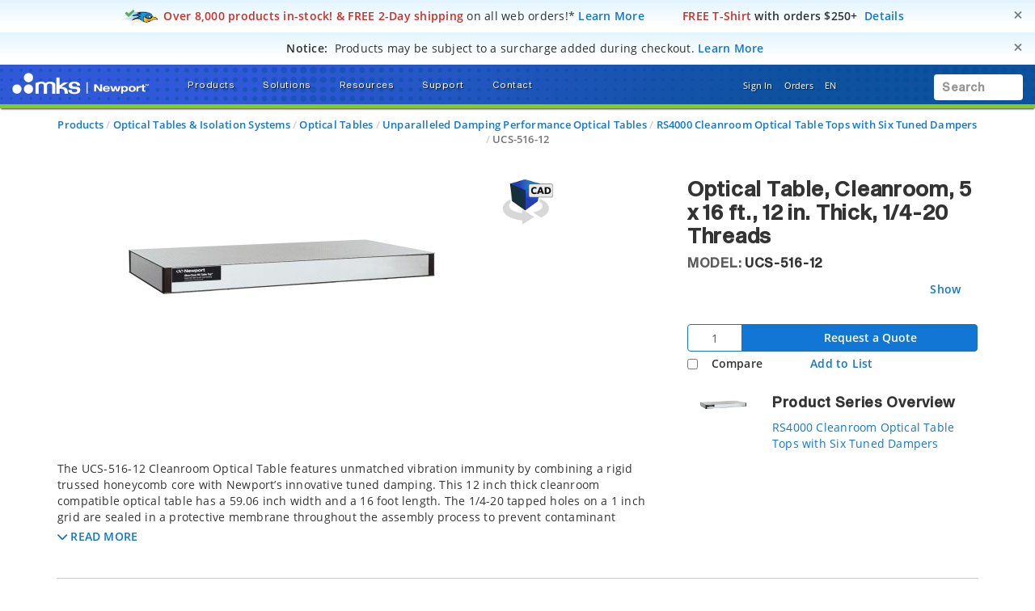

--- FILE ---
content_type: text/html; charset=utf-8
request_url: https://www.google.com/recaptcha/api2/anchor?ar=1&k=6Le4AgsTAAAAAObYHfGdzGKeAfTNqXHq7pXrwpBN&co=aHR0cHM6Ly93d3cubmV3cG9ydC5jb206NDQz&hl=en&v=7gg7H51Q-naNfhmCP3_R47ho&size=normal&anchor-ms=20000&execute-ms=30000&cb=467k3huo11h6
body_size: 48749
content:
<!DOCTYPE HTML><html dir="ltr" lang="en"><head><meta http-equiv="Content-Type" content="text/html; charset=UTF-8">
<meta http-equiv="X-UA-Compatible" content="IE=edge">
<title>reCAPTCHA</title>
<style type="text/css">
/* cyrillic-ext */
@font-face {
  font-family: 'Roboto';
  font-style: normal;
  font-weight: 400;
  font-stretch: 100%;
  src: url(//fonts.gstatic.com/s/roboto/v48/KFO7CnqEu92Fr1ME7kSn66aGLdTylUAMa3GUBHMdazTgWw.woff2) format('woff2');
  unicode-range: U+0460-052F, U+1C80-1C8A, U+20B4, U+2DE0-2DFF, U+A640-A69F, U+FE2E-FE2F;
}
/* cyrillic */
@font-face {
  font-family: 'Roboto';
  font-style: normal;
  font-weight: 400;
  font-stretch: 100%;
  src: url(//fonts.gstatic.com/s/roboto/v48/KFO7CnqEu92Fr1ME7kSn66aGLdTylUAMa3iUBHMdazTgWw.woff2) format('woff2');
  unicode-range: U+0301, U+0400-045F, U+0490-0491, U+04B0-04B1, U+2116;
}
/* greek-ext */
@font-face {
  font-family: 'Roboto';
  font-style: normal;
  font-weight: 400;
  font-stretch: 100%;
  src: url(//fonts.gstatic.com/s/roboto/v48/KFO7CnqEu92Fr1ME7kSn66aGLdTylUAMa3CUBHMdazTgWw.woff2) format('woff2');
  unicode-range: U+1F00-1FFF;
}
/* greek */
@font-face {
  font-family: 'Roboto';
  font-style: normal;
  font-weight: 400;
  font-stretch: 100%;
  src: url(//fonts.gstatic.com/s/roboto/v48/KFO7CnqEu92Fr1ME7kSn66aGLdTylUAMa3-UBHMdazTgWw.woff2) format('woff2');
  unicode-range: U+0370-0377, U+037A-037F, U+0384-038A, U+038C, U+038E-03A1, U+03A3-03FF;
}
/* math */
@font-face {
  font-family: 'Roboto';
  font-style: normal;
  font-weight: 400;
  font-stretch: 100%;
  src: url(//fonts.gstatic.com/s/roboto/v48/KFO7CnqEu92Fr1ME7kSn66aGLdTylUAMawCUBHMdazTgWw.woff2) format('woff2');
  unicode-range: U+0302-0303, U+0305, U+0307-0308, U+0310, U+0312, U+0315, U+031A, U+0326-0327, U+032C, U+032F-0330, U+0332-0333, U+0338, U+033A, U+0346, U+034D, U+0391-03A1, U+03A3-03A9, U+03B1-03C9, U+03D1, U+03D5-03D6, U+03F0-03F1, U+03F4-03F5, U+2016-2017, U+2034-2038, U+203C, U+2040, U+2043, U+2047, U+2050, U+2057, U+205F, U+2070-2071, U+2074-208E, U+2090-209C, U+20D0-20DC, U+20E1, U+20E5-20EF, U+2100-2112, U+2114-2115, U+2117-2121, U+2123-214F, U+2190, U+2192, U+2194-21AE, U+21B0-21E5, U+21F1-21F2, U+21F4-2211, U+2213-2214, U+2216-22FF, U+2308-230B, U+2310, U+2319, U+231C-2321, U+2336-237A, U+237C, U+2395, U+239B-23B7, U+23D0, U+23DC-23E1, U+2474-2475, U+25AF, U+25B3, U+25B7, U+25BD, U+25C1, U+25CA, U+25CC, U+25FB, U+266D-266F, U+27C0-27FF, U+2900-2AFF, U+2B0E-2B11, U+2B30-2B4C, U+2BFE, U+3030, U+FF5B, U+FF5D, U+1D400-1D7FF, U+1EE00-1EEFF;
}
/* symbols */
@font-face {
  font-family: 'Roboto';
  font-style: normal;
  font-weight: 400;
  font-stretch: 100%;
  src: url(//fonts.gstatic.com/s/roboto/v48/KFO7CnqEu92Fr1ME7kSn66aGLdTylUAMaxKUBHMdazTgWw.woff2) format('woff2');
  unicode-range: U+0001-000C, U+000E-001F, U+007F-009F, U+20DD-20E0, U+20E2-20E4, U+2150-218F, U+2190, U+2192, U+2194-2199, U+21AF, U+21E6-21F0, U+21F3, U+2218-2219, U+2299, U+22C4-22C6, U+2300-243F, U+2440-244A, U+2460-24FF, U+25A0-27BF, U+2800-28FF, U+2921-2922, U+2981, U+29BF, U+29EB, U+2B00-2BFF, U+4DC0-4DFF, U+FFF9-FFFB, U+10140-1018E, U+10190-1019C, U+101A0, U+101D0-101FD, U+102E0-102FB, U+10E60-10E7E, U+1D2C0-1D2D3, U+1D2E0-1D37F, U+1F000-1F0FF, U+1F100-1F1AD, U+1F1E6-1F1FF, U+1F30D-1F30F, U+1F315, U+1F31C, U+1F31E, U+1F320-1F32C, U+1F336, U+1F378, U+1F37D, U+1F382, U+1F393-1F39F, U+1F3A7-1F3A8, U+1F3AC-1F3AF, U+1F3C2, U+1F3C4-1F3C6, U+1F3CA-1F3CE, U+1F3D4-1F3E0, U+1F3ED, U+1F3F1-1F3F3, U+1F3F5-1F3F7, U+1F408, U+1F415, U+1F41F, U+1F426, U+1F43F, U+1F441-1F442, U+1F444, U+1F446-1F449, U+1F44C-1F44E, U+1F453, U+1F46A, U+1F47D, U+1F4A3, U+1F4B0, U+1F4B3, U+1F4B9, U+1F4BB, U+1F4BF, U+1F4C8-1F4CB, U+1F4D6, U+1F4DA, U+1F4DF, U+1F4E3-1F4E6, U+1F4EA-1F4ED, U+1F4F7, U+1F4F9-1F4FB, U+1F4FD-1F4FE, U+1F503, U+1F507-1F50B, U+1F50D, U+1F512-1F513, U+1F53E-1F54A, U+1F54F-1F5FA, U+1F610, U+1F650-1F67F, U+1F687, U+1F68D, U+1F691, U+1F694, U+1F698, U+1F6AD, U+1F6B2, U+1F6B9-1F6BA, U+1F6BC, U+1F6C6-1F6CF, U+1F6D3-1F6D7, U+1F6E0-1F6EA, U+1F6F0-1F6F3, U+1F6F7-1F6FC, U+1F700-1F7FF, U+1F800-1F80B, U+1F810-1F847, U+1F850-1F859, U+1F860-1F887, U+1F890-1F8AD, U+1F8B0-1F8BB, U+1F8C0-1F8C1, U+1F900-1F90B, U+1F93B, U+1F946, U+1F984, U+1F996, U+1F9E9, U+1FA00-1FA6F, U+1FA70-1FA7C, U+1FA80-1FA89, U+1FA8F-1FAC6, U+1FACE-1FADC, U+1FADF-1FAE9, U+1FAF0-1FAF8, U+1FB00-1FBFF;
}
/* vietnamese */
@font-face {
  font-family: 'Roboto';
  font-style: normal;
  font-weight: 400;
  font-stretch: 100%;
  src: url(//fonts.gstatic.com/s/roboto/v48/KFO7CnqEu92Fr1ME7kSn66aGLdTylUAMa3OUBHMdazTgWw.woff2) format('woff2');
  unicode-range: U+0102-0103, U+0110-0111, U+0128-0129, U+0168-0169, U+01A0-01A1, U+01AF-01B0, U+0300-0301, U+0303-0304, U+0308-0309, U+0323, U+0329, U+1EA0-1EF9, U+20AB;
}
/* latin-ext */
@font-face {
  font-family: 'Roboto';
  font-style: normal;
  font-weight: 400;
  font-stretch: 100%;
  src: url(//fonts.gstatic.com/s/roboto/v48/KFO7CnqEu92Fr1ME7kSn66aGLdTylUAMa3KUBHMdazTgWw.woff2) format('woff2');
  unicode-range: U+0100-02BA, U+02BD-02C5, U+02C7-02CC, U+02CE-02D7, U+02DD-02FF, U+0304, U+0308, U+0329, U+1D00-1DBF, U+1E00-1E9F, U+1EF2-1EFF, U+2020, U+20A0-20AB, U+20AD-20C0, U+2113, U+2C60-2C7F, U+A720-A7FF;
}
/* latin */
@font-face {
  font-family: 'Roboto';
  font-style: normal;
  font-weight: 400;
  font-stretch: 100%;
  src: url(//fonts.gstatic.com/s/roboto/v48/KFO7CnqEu92Fr1ME7kSn66aGLdTylUAMa3yUBHMdazQ.woff2) format('woff2');
  unicode-range: U+0000-00FF, U+0131, U+0152-0153, U+02BB-02BC, U+02C6, U+02DA, U+02DC, U+0304, U+0308, U+0329, U+2000-206F, U+20AC, U+2122, U+2191, U+2193, U+2212, U+2215, U+FEFF, U+FFFD;
}
/* cyrillic-ext */
@font-face {
  font-family: 'Roboto';
  font-style: normal;
  font-weight: 500;
  font-stretch: 100%;
  src: url(//fonts.gstatic.com/s/roboto/v48/KFO7CnqEu92Fr1ME7kSn66aGLdTylUAMa3GUBHMdazTgWw.woff2) format('woff2');
  unicode-range: U+0460-052F, U+1C80-1C8A, U+20B4, U+2DE0-2DFF, U+A640-A69F, U+FE2E-FE2F;
}
/* cyrillic */
@font-face {
  font-family: 'Roboto';
  font-style: normal;
  font-weight: 500;
  font-stretch: 100%;
  src: url(//fonts.gstatic.com/s/roboto/v48/KFO7CnqEu92Fr1ME7kSn66aGLdTylUAMa3iUBHMdazTgWw.woff2) format('woff2');
  unicode-range: U+0301, U+0400-045F, U+0490-0491, U+04B0-04B1, U+2116;
}
/* greek-ext */
@font-face {
  font-family: 'Roboto';
  font-style: normal;
  font-weight: 500;
  font-stretch: 100%;
  src: url(//fonts.gstatic.com/s/roboto/v48/KFO7CnqEu92Fr1ME7kSn66aGLdTylUAMa3CUBHMdazTgWw.woff2) format('woff2');
  unicode-range: U+1F00-1FFF;
}
/* greek */
@font-face {
  font-family: 'Roboto';
  font-style: normal;
  font-weight: 500;
  font-stretch: 100%;
  src: url(//fonts.gstatic.com/s/roboto/v48/KFO7CnqEu92Fr1ME7kSn66aGLdTylUAMa3-UBHMdazTgWw.woff2) format('woff2');
  unicode-range: U+0370-0377, U+037A-037F, U+0384-038A, U+038C, U+038E-03A1, U+03A3-03FF;
}
/* math */
@font-face {
  font-family: 'Roboto';
  font-style: normal;
  font-weight: 500;
  font-stretch: 100%;
  src: url(//fonts.gstatic.com/s/roboto/v48/KFO7CnqEu92Fr1ME7kSn66aGLdTylUAMawCUBHMdazTgWw.woff2) format('woff2');
  unicode-range: U+0302-0303, U+0305, U+0307-0308, U+0310, U+0312, U+0315, U+031A, U+0326-0327, U+032C, U+032F-0330, U+0332-0333, U+0338, U+033A, U+0346, U+034D, U+0391-03A1, U+03A3-03A9, U+03B1-03C9, U+03D1, U+03D5-03D6, U+03F0-03F1, U+03F4-03F5, U+2016-2017, U+2034-2038, U+203C, U+2040, U+2043, U+2047, U+2050, U+2057, U+205F, U+2070-2071, U+2074-208E, U+2090-209C, U+20D0-20DC, U+20E1, U+20E5-20EF, U+2100-2112, U+2114-2115, U+2117-2121, U+2123-214F, U+2190, U+2192, U+2194-21AE, U+21B0-21E5, U+21F1-21F2, U+21F4-2211, U+2213-2214, U+2216-22FF, U+2308-230B, U+2310, U+2319, U+231C-2321, U+2336-237A, U+237C, U+2395, U+239B-23B7, U+23D0, U+23DC-23E1, U+2474-2475, U+25AF, U+25B3, U+25B7, U+25BD, U+25C1, U+25CA, U+25CC, U+25FB, U+266D-266F, U+27C0-27FF, U+2900-2AFF, U+2B0E-2B11, U+2B30-2B4C, U+2BFE, U+3030, U+FF5B, U+FF5D, U+1D400-1D7FF, U+1EE00-1EEFF;
}
/* symbols */
@font-face {
  font-family: 'Roboto';
  font-style: normal;
  font-weight: 500;
  font-stretch: 100%;
  src: url(//fonts.gstatic.com/s/roboto/v48/KFO7CnqEu92Fr1ME7kSn66aGLdTylUAMaxKUBHMdazTgWw.woff2) format('woff2');
  unicode-range: U+0001-000C, U+000E-001F, U+007F-009F, U+20DD-20E0, U+20E2-20E4, U+2150-218F, U+2190, U+2192, U+2194-2199, U+21AF, U+21E6-21F0, U+21F3, U+2218-2219, U+2299, U+22C4-22C6, U+2300-243F, U+2440-244A, U+2460-24FF, U+25A0-27BF, U+2800-28FF, U+2921-2922, U+2981, U+29BF, U+29EB, U+2B00-2BFF, U+4DC0-4DFF, U+FFF9-FFFB, U+10140-1018E, U+10190-1019C, U+101A0, U+101D0-101FD, U+102E0-102FB, U+10E60-10E7E, U+1D2C0-1D2D3, U+1D2E0-1D37F, U+1F000-1F0FF, U+1F100-1F1AD, U+1F1E6-1F1FF, U+1F30D-1F30F, U+1F315, U+1F31C, U+1F31E, U+1F320-1F32C, U+1F336, U+1F378, U+1F37D, U+1F382, U+1F393-1F39F, U+1F3A7-1F3A8, U+1F3AC-1F3AF, U+1F3C2, U+1F3C4-1F3C6, U+1F3CA-1F3CE, U+1F3D4-1F3E0, U+1F3ED, U+1F3F1-1F3F3, U+1F3F5-1F3F7, U+1F408, U+1F415, U+1F41F, U+1F426, U+1F43F, U+1F441-1F442, U+1F444, U+1F446-1F449, U+1F44C-1F44E, U+1F453, U+1F46A, U+1F47D, U+1F4A3, U+1F4B0, U+1F4B3, U+1F4B9, U+1F4BB, U+1F4BF, U+1F4C8-1F4CB, U+1F4D6, U+1F4DA, U+1F4DF, U+1F4E3-1F4E6, U+1F4EA-1F4ED, U+1F4F7, U+1F4F9-1F4FB, U+1F4FD-1F4FE, U+1F503, U+1F507-1F50B, U+1F50D, U+1F512-1F513, U+1F53E-1F54A, U+1F54F-1F5FA, U+1F610, U+1F650-1F67F, U+1F687, U+1F68D, U+1F691, U+1F694, U+1F698, U+1F6AD, U+1F6B2, U+1F6B9-1F6BA, U+1F6BC, U+1F6C6-1F6CF, U+1F6D3-1F6D7, U+1F6E0-1F6EA, U+1F6F0-1F6F3, U+1F6F7-1F6FC, U+1F700-1F7FF, U+1F800-1F80B, U+1F810-1F847, U+1F850-1F859, U+1F860-1F887, U+1F890-1F8AD, U+1F8B0-1F8BB, U+1F8C0-1F8C1, U+1F900-1F90B, U+1F93B, U+1F946, U+1F984, U+1F996, U+1F9E9, U+1FA00-1FA6F, U+1FA70-1FA7C, U+1FA80-1FA89, U+1FA8F-1FAC6, U+1FACE-1FADC, U+1FADF-1FAE9, U+1FAF0-1FAF8, U+1FB00-1FBFF;
}
/* vietnamese */
@font-face {
  font-family: 'Roboto';
  font-style: normal;
  font-weight: 500;
  font-stretch: 100%;
  src: url(//fonts.gstatic.com/s/roboto/v48/KFO7CnqEu92Fr1ME7kSn66aGLdTylUAMa3OUBHMdazTgWw.woff2) format('woff2');
  unicode-range: U+0102-0103, U+0110-0111, U+0128-0129, U+0168-0169, U+01A0-01A1, U+01AF-01B0, U+0300-0301, U+0303-0304, U+0308-0309, U+0323, U+0329, U+1EA0-1EF9, U+20AB;
}
/* latin-ext */
@font-face {
  font-family: 'Roboto';
  font-style: normal;
  font-weight: 500;
  font-stretch: 100%;
  src: url(//fonts.gstatic.com/s/roboto/v48/KFO7CnqEu92Fr1ME7kSn66aGLdTylUAMa3KUBHMdazTgWw.woff2) format('woff2');
  unicode-range: U+0100-02BA, U+02BD-02C5, U+02C7-02CC, U+02CE-02D7, U+02DD-02FF, U+0304, U+0308, U+0329, U+1D00-1DBF, U+1E00-1E9F, U+1EF2-1EFF, U+2020, U+20A0-20AB, U+20AD-20C0, U+2113, U+2C60-2C7F, U+A720-A7FF;
}
/* latin */
@font-face {
  font-family: 'Roboto';
  font-style: normal;
  font-weight: 500;
  font-stretch: 100%;
  src: url(//fonts.gstatic.com/s/roboto/v48/KFO7CnqEu92Fr1ME7kSn66aGLdTylUAMa3yUBHMdazQ.woff2) format('woff2');
  unicode-range: U+0000-00FF, U+0131, U+0152-0153, U+02BB-02BC, U+02C6, U+02DA, U+02DC, U+0304, U+0308, U+0329, U+2000-206F, U+20AC, U+2122, U+2191, U+2193, U+2212, U+2215, U+FEFF, U+FFFD;
}
/* cyrillic-ext */
@font-face {
  font-family: 'Roboto';
  font-style: normal;
  font-weight: 900;
  font-stretch: 100%;
  src: url(//fonts.gstatic.com/s/roboto/v48/KFO7CnqEu92Fr1ME7kSn66aGLdTylUAMa3GUBHMdazTgWw.woff2) format('woff2');
  unicode-range: U+0460-052F, U+1C80-1C8A, U+20B4, U+2DE0-2DFF, U+A640-A69F, U+FE2E-FE2F;
}
/* cyrillic */
@font-face {
  font-family: 'Roboto';
  font-style: normal;
  font-weight: 900;
  font-stretch: 100%;
  src: url(//fonts.gstatic.com/s/roboto/v48/KFO7CnqEu92Fr1ME7kSn66aGLdTylUAMa3iUBHMdazTgWw.woff2) format('woff2');
  unicode-range: U+0301, U+0400-045F, U+0490-0491, U+04B0-04B1, U+2116;
}
/* greek-ext */
@font-face {
  font-family: 'Roboto';
  font-style: normal;
  font-weight: 900;
  font-stretch: 100%;
  src: url(//fonts.gstatic.com/s/roboto/v48/KFO7CnqEu92Fr1ME7kSn66aGLdTylUAMa3CUBHMdazTgWw.woff2) format('woff2');
  unicode-range: U+1F00-1FFF;
}
/* greek */
@font-face {
  font-family: 'Roboto';
  font-style: normal;
  font-weight: 900;
  font-stretch: 100%;
  src: url(//fonts.gstatic.com/s/roboto/v48/KFO7CnqEu92Fr1ME7kSn66aGLdTylUAMa3-UBHMdazTgWw.woff2) format('woff2');
  unicode-range: U+0370-0377, U+037A-037F, U+0384-038A, U+038C, U+038E-03A1, U+03A3-03FF;
}
/* math */
@font-face {
  font-family: 'Roboto';
  font-style: normal;
  font-weight: 900;
  font-stretch: 100%;
  src: url(//fonts.gstatic.com/s/roboto/v48/KFO7CnqEu92Fr1ME7kSn66aGLdTylUAMawCUBHMdazTgWw.woff2) format('woff2');
  unicode-range: U+0302-0303, U+0305, U+0307-0308, U+0310, U+0312, U+0315, U+031A, U+0326-0327, U+032C, U+032F-0330, U+0332-0333, U+0338, U+033A, U+0346, U+034D, U+0391-03A1, U+03A3-03A9, U+03B1-03C9, U+03D1, U+03D5-03D6, U+03F0-03F1, U+03F4-03F5, U+2016-2017, U+2034-2038, U+203C, U+2040, U+2043, U+2047, U+2050, U+2057, U+205F, U+2070-2071, U+2074-208E, U+2090-209C, U+20D0-20DC, U+20E1, U+20E5-20EF, U+2100-2112, U+2114-2115, U+2117-2121, U+2123-214F, U+2190, U+2192, U+2194-21AE, U+21B0-21E5, U+21F1-21F2, U+21F4-2211, U+2213-2214, U+2216-22FF, U+2308-230B, U+2310, U+2319, U+231C-2321, U+2336-237A, U+237C, U+2395, U+239B-23B7, U+23D0, U+23DC-23E1, U+2474-2475, U+25AF, U+25B3, U+25B7, U+25BD, U+25C1, U+25CA, U+25CC, U+25FB, U+266D-266F, U+27C0-27FF, U+2900-2AFF, U+2B0E-2B11, U+2B30-2B4C, U+2BFE, U+3030, U+FF5B, U+FF5D, U+1D400-1D7FF, U+1EE00-1EEFF;
}
/* symbols */
@font-face {
  font-family: 'Roboto';
  font-style: normal;
  font-weight: 900;
  font-stretch: 100%;
  src: url(//fonts.gstatic.com/s/roboto/v48/KFO7CnqEu92Fr1ME7kSn66aGLdTylUAMaxKUBHMdazTgWw.woff2) format('woff2');
  unicode-range: U+0001-000C, U+000E-001F, U+007F-009F, U+20DD-20E0, U+20E2-20E4, U+2150-218F, U+2190, U+2192, U+2194-2199, U+21AF, U+21E6-21F0, U+21F3, U+2218-2219, U+2299, U+22C4-22C6, U+2300-243F, U+2440-244A, U+2460-24FF, U+25A0-27BF, U+2800-28FF, U+2921-2922, U+2981, U+29BF, U+29EB, U+2B00-2BFF, U+4DC0-4DFF, U+FFF9-FFFB, U+10140-1018E, U+10190-1019C, U+101A0, U+101D0-101FD, U+102E0-102FB, U+10E60-10E7E, U+1D2C0-1D2D3, U+1D2E0-1D37F, U+1F000-1F0FF, U+1F100-1F1AD, U+1F1E6-1F1FF, U+1F30D-1F30F, U+1F315, U+1F31C, U+1F31E, U+1F320-1F32C, U+1F336, U+1F378, U+1F37D, U+1F382, U+1F393-1F39F, U+1F3A7-1F3A8, U+1F3AC-1F3AF, U+1F3C2, U+1F3C4-1F3C6, U+1F3CA-1F3CE, U+1F3D4-1F3E0, U+1F3ED, U+1F3F1-1F3F3, U+1F3F5-1F3F7, U+1F408, U+1F415, U+1F41F, U+1F426, U+1F43F, U+1F441-1F442, U+1F444, U+1F446-1F449, U+1F44C-1F44E, U+1F453, U+1F46A, U+1F47D, U+1F4A3, U+1F4B0, U+1F4B3, U+1F4B9, U+1F4BB, U+1F4BF, U+1F4C8-1F4CB, U+1F4D6, U+1F4DA, U+1F4DF, U+1F4E3-1F4E6, U+1F4EA-1F4ED, U+1F4F7, U+1F4F9-1F4FB, U+1F4FD-1F4FE, U+1F503, U+1F507-1F50B, U+1F50D, U+1F512-1F513, U+1F53E-1F54A, U+1F54F-1F5FA, U+1F610, U+1F650-1F67F, U+1F687, U+1F68D, U+1F691, U+1F694, U+1F698, U+1F6AD, U+1F6B2, U+1F6B9-1F6BA, U+1F6BC, U+1F6C6-1F6CF, U+1F6D3-1F6D7, U+1F6E0-1F6EA, U+1F6F0-1F6F3, U+1F6F7-1F6FC, U+1F700-1F7FF, U+1F800-1F80B, U+1F810-1F847, U+1F850-1F859, U+1F860-1F887, U+1F890-1F8AD, U+1F8B0-1F8BB, U+1F8C0-1F8C1, U+1F900-1F90B, U+1F93B, U+1F946, U+1F984, U+1F996, U+1F9E9, U+1FA00-1FA6F, U+1FA70-1FA7C, U+1FA80-1FA89, U+1FA8F-1FAC6, U+1FACE-1FADC, U+1FADF-1FAE9, U+1FAF0-1FAF8, U+1FB00-1FBFF;
}
/* vietnamese */
@font-face {
  font-family: 'Roboto';
  font-style: normal;
  font-weight: 900;
  font-stretch: 100%;
  src: url(//fonts.gstatic.com/s/roboto/v48/KFO7CnqEu92Fr1ME7kSn66aGLdTylUAMa3OUBHMdazTgWw.woff2) format('woff2');
  unicode-range: U+0102-0103, U+0110-0111, U+0128-0129, U+0168-0169, U+01A0-01A1, U+01AF-01B0, U+0300-0301, U+0303-0304, U+0308-0309, U+0323, U+0329, U+1EA0-1EF9, U+20AB;
}
/* latin-ext */
@font-face {
  font-family: 'Roboto';
  font-style: normal;
  font-weight: 900;
  font-stretch: 100%;
  src: url(//fonts.gstatic.com/s/roboto/v48/KFO7CnqEu92Fr1ME7kSn66aGLdTylUAMa3KUBHMdazTgWw.woff2) format('woff2');
  unicode-range: U+0100-02BA, U+02BD-02C5, U+02C7-02CC, U+02CE-02D7, U+02DD-02FF, U+0304, U+0308, U+0329, U+1D00-1DBF, U+1E00-1E9F, U+1EF2-1EFF, U+2020, U+20A0-20AB, U+20AD-20C0, U+2113, U+2C60-2C7F, U+A720-A7FF;
}
/* latin */
@font-face {
  font-family: 'Roboto';
  font-style: normal;
  font-weight: 900;
  font-stretch: 100%;
  src: url(//fonts.gstatic.com/s/roboto/v48/KFO7CnqEu92Fr1ME7kSn66aGLdTylUAMa3yUBHMdazQ.woff2) format('woff2');
  unicode-range: U+0000-00FF, U+0131, U+0152-0153, U+02BB-02BC, U+02C6, U+02DA, U+02DC, U+0304, U+0308, U+0329, U+2000-206F, U+20AC, U+2122, U+2191, U+2193, U+2212, U+2215, U+FEFF, U+FFFD;
}

</style>
<link rel="stylesheet" type="text/css" href="https://www.gstatic.com/recaptcha/releases/7gg7H51Q-naNfhmCP3_R47ho/styles__ltr.css">
<script nonce="A1flYip1CWio12KF2AJnnw" type="text/javascript">window['__recaptcha_api'] = 'https://www.google.com/recaptcha/api2/';</script>
<script type="text/javascript" src="https://www.gstatic.com/recaptcha/releases/7gg7H51Q-naNfhmCP3_R47ho/recaptcha__en.js" nonce="A1flYip1CWio12KF2AJnnw">
      
    </script></head>
<body><div id="rc-anchor-alert" class="rc-anchor-alert"></div>
<input type="hidden" id="recaptcha-token" value="[base64]">
<script type="text/javascript" nonce="A1flYip1CWio12KF2AJnnw">
      recaptcha.anchor.Main.init("[\x22ainput\x22,[\x22bgdata\x22,\x22\x22,\[base64]/[base64]/UltIKytdPWE6KGE8MjA0OD9SW0grK109YT4+NnwxOTI6KChhJjY0NTEyKT09NTUyOTYmJnErMTxoLmxlbmd0aCYmKGguY2hhckNvZGVBdChxKzEpJjY0NTEyKT09NTYzMjA/[base64]/MjU1OlI/[base64]/[base64]/[base64]/[base64]/[base64]/[base64]/[base64]/[base64]/[base64]/[base64]\x22,\[base64]\x22,\x22QcORL8OCLcKvDyLDqsOdXFtsJyBDwolyBBFUDMKOwoJjeBZOw7gsw7vCqzHDqFFYwolkbzrCmcKjwrE/H8O1woohwo/DrE3CsxBEPVfCucKeC8OyKnrDqFPDjS02w7/CvUp2J8K4wqN8XArDssOowovDrcOew7DCpMOPRcOAHMK1e8O5ZMOvwqREYMKRTywIwpLDpGrDuMK1VcOLw7gaeMOlT8Odw5hEw70Awq/CncKbYhrDuzbCqyQWwqTCrEXCrsOxTsO8wqsfY8KMGSZrw7oMdMO4ICAWeVdbwr3CicKgw7nDk3QsR8KSwqRnIUTDvyQNVMOJcMKVwp9zwpFcw6FhwrzDqcKbB8OdT8Kxwq7Dn1nDmFgAwqPCqMKOAcOcRsOyVcO7QcOBAMKASsOkGTFSZcOnOAtYBEM/wqdkK8OVw6rCucO8wpLCrXDDhDzDi8OHUcKIa3V0wocFLyx6DsKIw6MFEcOyw4nCvcOFIEcvYcKqwqnCs2lxwpvCkD/CgzIqw4p5CCsWw6nDq2VmRHzCvRF9w7PCpRPCp2UDw4FSCsOZw6TDpQHDg8Kow4oWwrzCiXJXwoBEY8OncMKwfMKbVlHDjBtSBmomEcO8KDY6w77CpF/[base64]/UMKfIkbCnjDDsEo1esKfTUfCixJkIcKdOsKNw6TCkQTDqF0twqEEwqx7w7Nkw67DtsO1w6/DlMK/fBfDkho2U0Z7FxI6wrpfwokWwr1Gw5txLh7CtiHCj8K0wosuw5liw4fClVQAw4bClQnDm8Kaw6bCrkrDqSjCksOdFTR9M8OHw6tTwqjCtcOHwpEtwrZdw4sxSMOTwp/Dq8KANFDCkMOnwoAlw5rDmTsWw6rDn8KFGEQzegPCsDN1cMOFW1/DvMKQwqzCoi/[base64]/BWNOw6zDmC9NfBJLT8KLR8OMBR/DicKkXcONw4Q5SkFOwpDCgcO4D8K1NBRNR8Ohw7PDiBjCkX8TwoPDscOOwq/Cl8Ojw6jCnMKBwoUjw57CicOCD8KKwrHCkTElwpArW1/Co8KUw6jDl8KIJ8OFSF7Dl8ORfSLDkGrDisKGw6IeL8KFw7XDtwnCqcKjaVoABMKpMMKqwo/DtMO4wqMWwq/Cp3Ukw7LCscKtw4waSMOQfcKTMXbChcOhUcOnwrE5amQBcsOWw79rwrJjWMK9L8K/w4rChgrCo8OyU8O4ZmvCtcOuf8KOE8OBw5JwwpbCsMOfHTh3a8KASxccwolKwppRfwoNYMOgYyF0VMKvaCHCvlrCiMK1wrBPw5/Cn8KZw7/CkMKjPFI0wqpKT8KFASHDtsKiwrhUIg47wrTCgizCszM0McKbwqtswq1VSMKiQsOlwpPDlkkrUixeT1zDkl7CvijCnMODwobDm8KLGMK/[base64]/Dt8O3w7/ClwUYI17Dr8KvwqwOw4XCoClKeMOwLsKSw7Nlw5w+eDLDn8OvwoDDsR5uw7vCpG4cw4fDq30KwojDiWNXwrdYGBnCm3/DrcKGwqLCjMK+wrR/w6TCq8KoeWDDkcKsX8K4wpJWwpEhw6/CgDMwwpI8wqjDoihhw47DsMObwrVtfAzDji83wpnChG/Dg1rCmcO1JsKzW8KLwrLCm8KrwqfCmsKgIsK8wqrDm8Kaw4FSw5doQzkiYUk6dMObch/DicKZOMK4w4NyJx1WwqZ0MsOXMsK7RMK3w7kYwolVGMOEwoxJF8Kow6YOw6dAVsKvdcOEDMOCAk5KwpXCk0zDuMKowr/DrcKSdcKAaFA+KX8WQnZ/wqwZHlHDqcOYwokDZTUGw7EwAhjCq8Ogw6zCvWXDrMOCX8OrBMK5w5IdXMOJcT4eQlUgWB3DtCbDssKSUMKJw6vClcKmcQPCgsKkXk3DksKeNy0KXsKxbMORwoLDoQrDosKWw7jCvcOOwrTDt19jFhYswqExYRXDj8OBwpUXw4EJwo8DwrnDrMKYEg0Iw4xTwq/[base64]/UVt2JsK+w6vDrMOYw6FyAMOpZ8KTQcOlc8KVwowQw78Rw6PCrxEDwpLDriN7wonCpGhYw5jDjHRmZ3pvV8K5w7wSP8OUFMOyQMO0KMOSYV8hwqtkKhnDkMO/wpjDj2fDq1ktw6cbHcOKO8KYwozDmW8Bc8OOw5zCrh1iw53Cr8OKwpRuw63CpcObFyvCtsO7RmMOw5/Cu8Kyw4o3wrgWw7PDrVhzwqLDnkRzw5LCi8KWI8KhwqJwe8Kawpx2w4Ubw5TDu8OXw48zAsOmw6bCnsK1w69hwr3CssOrw53DnXHCnhM2FRbDp0JTRx5ZIMOmUcObw647wrNfw5/CkTdbw78YwrLCmhPDp8K8wqDDssOjLsKtw6NKwoRZLFRNBcO7w6w8w4DDpcOxwpLCtGvDrMObTiFCasKxNABnfwg2ezTDnBJKw7PCt1IuDcOTIMOZw4vDjnbCmndlwrkPSsKwOg5Dw61ODWDCicO0w7Q2w4lAXXrCqHQUScOUw6h+GsOkOG7DrMKiwp/Dhg/DscOhw4Ryw5dsfsOnU8K0w6DDqMK3NQzCk8OFw6zCksOCKj/[base64]/ChcOAGlXCucKVXsOwZcOSwrzDnzDCjT8yblTDtW8gwr3DgQltWcOzJMKMViXDhx7Dkk0sZsOBGMOswqvClkcHw7rCucOnw75xHV7DjCQ2QBnDng5nwr/DunDDnX3CojgNwp8pwq7CpHhDPk4vSsKtOTABQsOewqUnwrsUw6IPwp0lbyLDgx0rAMOBcsKWw6jCjsOSw57CkxEmc8OawqQoSsO/K0Z/fnEjwqAww40jwrnCi8KpZcOTw4nDncKhcCM1DGzDisOJwrETw7F5wp3DmmPCh8KBwpNxwrXCpwLCjsOCDkFCJ3zCmcOGUywIw6TDgQzChMKGw4c3OBgRwr8yKMKjQMKsw6oGwp8aIMKmw5DCtsOpGcKvwqRVFz/DrStCBcKAah/CuV4rwrXCoFkjw6NwFMKRX2bCqRLDqsOePHHCgFUDw4xUS8KwFsKzbE98QkvCsjLCtcK/dFDCn2jDjn9CC8Kuw50/w43CjcKyayp5L1ASXcOOw6DDscKNwrTDhk9Ew5EwdlXCvsKQDmLDqcOtwqFTBMOkwqvDiDwNWMKNNgrDsDXCm8K0CShyw5U9YE3Du18vwq/CnFvCpmpowoNUwqnDjCBTGsOlWsKxwogqwogewp4ywobDpsKrwqnCmzjDpMO4WwXDkcO3F8K7RkHDqx0NwpUZPcKuw6PCm8Ohw5t5woZKwr5PQj3Dgj7DuREzw63CnsO/L8Oxe0A4wrZ9wo3CpMKzw7PCj8Kcw5nDgMKSwoFMw6IELBMywoYUYcOkw4jDlyo6KChWKMOCw7LDu8KAbmXCqx7DoDJMMsK3w4HDqsKcwqnCv0kbwrzCiMOnKMO/wotDaAvCmcOndyU0w7LDsjHDkxd/wr5NFGRDdmfDuCfCp8KIHk/[base64]/CuWTDi8KzecKPwogTwpxlw7rCvAgFw4rDgwzCkMOhw75TYjYuwpnDl2dYwoZ3eMK6w6bCtldlw5rDhsKDPMKzBD/CmBvCin5pwqR0wo8hG8OcA2pRwrnChsOxwpjDjcO6wqzDtcOqB8KIRsKswpbCu8OGwoHDm8ObBsOVwp8JwqdIe8KHw5rCtsKvw5zDscKDw7DCiyVVwoPCqUFFIjjCigzDvxgtwqvDlsOvScOow6bDqsKNw4s/[base64]/[base64]/DpC/Du8OqGTTDkRDCg3J1UcOgMB7DlMOww4cLw6DDrEM/EUwxBMO9wrcMSMKgw58bUlHClMKsZG7DqcOpw4tbw7/DgMKuw5J0TDE0w4PCrTsbw6lGWgEXw4/DucKQw5HDp8Owwq4Vw4XDhzA9wobDjMKMOsK1wqU9ccOzXRfCn3/DoMK0w7DCmSVbX8OTwoQDNC9hdGfCmsKZVFfDh8Owwo9Ew4ZOQinDjxg5wp7DtsKRw6PCiMKew7gBcHkACm0VfFzCmsOSXWRUwo7CnUfCrXI/wrxKwr8/woLDvcOxwrgKw77CmcK9wozDmDvDoQbDhwhlwoJmGE3CtsOJw4jCs8KZw4XChMOjLsKCf8OEw67Drm3CvMKqwrB/[base64]/CvsKFwo7DvsOxwrnDr8O3ThY/wqTDv8K9woQ5YH/DhcKsQh3DmsOEZXfDhMOAw7BTZsKHRcKXwostYVzDlcKUwrLDkHDDisKmw5TDuWvCr8OIw4QfCFEyCRR0w7jDhcOHW2/Dogs7CcOqw7VXwqBNw6UPWnLCo8O7QHzCkMKlbsO2w6DDnmx7wrvCo3dWwrNvwpDDoSjDjsOQwpBsFsKLwqPDsMOZw4bCrcKGwodeHz7DvyxlfsOxwrfCicKhw6PDkMKfw6nChsKGMcOmTE/[base64]/w5cgACzCjcKnwrLCgMOlUUjCtx7Ci8KdwpTCsSRlw6/[base64]/CuU7DpG/CmMOBw43CocOKw7czw47CjMOcw4fDrSAsFsK4wpDDn8KZwoASXsO/w7HCscO+wqg9FsOVEj7CsFo/wqLCisOAIkDDhjxbw6xUVg9qTE3CjcO0TBENw6Eswrd6bBZ/T2cSw4zDisKswr5dwogKaEkQfMKEBDR3P8KDwpbCl8KBbMOzYsKww7rCpsK2KMOpN8KMw6MXwrwUwpDCpsKKwrkawohbwoPDkMKjLcOcdMKDRh7DssK/w5ZwMmPCpMOrJFPDumXDs2jCnCgUKzHCqRLDmGdMBmV0SMOJT8OFw4sqMmXCoyZjCcKmLWZ1wrg/w4rDsMK7C8KAwrPDscOcw4dfwrtcHcKxdDzDq8O9YsK9w7TDixTCs8OXwpYQIsOrNBrCgsOxIExiMcOhw73CjTzCnsOER0Mjwp/DhjHCnsO+wpnDjsOrUQnDk8KtwpDCrlvDpFI+wr7DsMK2wqwRw5ILwpDChcKtwqLDkF7DmsKdwqXDlnNiwoZaw7Exw6TDr8KBRcK8w5sBCsOpesOvfBLCnMKSwowRw5/CqyXCmwoEBQnCjERTwr7DhRI5ShTCnzTCicO8R8KSwrMxbATDucKyNHB6w4/[base64]/DuGXCt8K4K8OvI8OhGVQiwo1ten81Gm8IwoQ3w7nCjcKCC8KXw5XDrH/[base64]/Cj8KAwr1LwrgowoQyEsKowqQWw5hDT3HCisOnw6LCmMOgwoHCicOWwqvDnU/Dn8Kgw5FOw4oSw6zDimLCqzfDigwKbcO0w6Bsw7HDiDjDjm3CgxsFLQbDvlrDqncvwoJZBkjCqMOdw4nDnsOHwrVVLsOoBsOqAcO5AMKlwociwoNuB8KPwpkDwr/DtSELIMO4dMOeNcKTAhPCgsK6FSXClcKuw53CpHjCqy4ef8OPw4nCgjIWLwQ1w7jDqMOZwoA6wpZBw7fClGMvw4HDs8KrwooyPCrDk8OxPxB1H3bCuMKHw4cRwrBSPcK8CH3CvE8QdcKJw4TDkEdXNmIKw4jCnk5+wo83w5vChmTDtUs5HMKOUgXDmMKrwrVvYyDDuD/CpDBLwprDi8KVd8OSw5N5w7zCncKnKm4GNcOmw4TClMO+RMO7aRDDl2onQcKAw4DCnWd4w5QxwqkTZEHDr8OWWDTCuVQhRMObw6ZbS3PCu0zDgMKYw6nDilfCnsKow5xEwozDng1XKlk7GGxBw7M8w43ChDLCmSrCr0hrwqpqdVwoB0XDncKwaMKvwr0AVVtfPD/DtcKYb3lieGMkbcOHdcOYcBx2YlHDtcKeScK9b2B1fypdXSIcwoLDlClMU8KwwrXCtCLCgAkFw54GwqsNA0kYw5bCiVzClGDChMKiw5FLw5kWZsO6w4olwqfDosK+O0zDq8OQQsK/LMKgw67DuMOaw47CjyTDtwoFExHCrhxjI03Co8O6w7IYw5HDj8O7wrLCnQw2wpg1OELDgy8/w53Dj2/DkhBTwqHCtULDlAXDmcK2wqZZXsOEbsKiwonDs8KoLTshw5jDsMKvM05OK8KEaw3CsxkWw6nCun8YRsKewoINGGnDsHpGwo7DkMOLwpFcwrhawrXCoMONwrB6FxfCrRJ4wok7w7XCgsOuXMKEw47Do8KwKTJ/w4kmGcO+WhXDvElXWnvCjsKPXGjDisK5w6TDrjFdwrzCosKfwrcVw4nDnsO1woPCtsKlFsOsflZsFsOtwqglT3HCo8OBwqfDrHTDusOYwpPCscKvbhNaOhDCtmTCrsK8GHbDgC7ClBHDtsOuwqlHwpotw4/CqsKYwqDChMKtUGrDm8K0w7N8XxkRwqR7CcO/P8KYe8KFwo9QwqjDpcOow5Rof8Kvwo/DjCUpwrXDjMORWcK0wrIYdsONTMKkD8OudMOow4DDtmDDq8KjOsOHaBrCrlzDg1czwp5Jw47DqC/[base64]/CiCjDoMKSUWAAwod7wqbCn1TCkRkLw51TCHAmd8K6c8Oxw4rCl8OaZ33DvsK6c8OBwrQORcONw5gsw6bClzNZWcKrVi5ZVcOYwpZmw7XCon/[base64]/[base64]/Cvj1Pwo0Zwo4hfsORwozDrz0BPkU5w5sGAwl5wrzCvltnw4wvw7ddwphSXsOwWn1swp3CsmbDnsONwrjCqsKGwpYUD3HCoHcUw4fCgMOfw4kHwr8Gwq/[base64]/w4AkS8ORw7V9LsOpdk12AMOawpAUwqvCqAkhDipyw7QwwrHCuhJ8wqfDk8OiWDMwCcKKD3bCg0/Cn8K3bcK1HmzDpTLDmcKTb8OqwoR4wofCocKrdE/[base64]/DoVsFw5g0dMOaw5ghHcKLf8OjEhNGw5LDlDbCnU/Co0vDlCbCp1zDnEIEQyjCpnfCtU9LYsOdwqgqw5Vcwqg/[base64]/DisKRXybDugBiIsKEwo/[base64]/[base64]/[base64]/CisK2wpcxTQ3DmBTDk8KzBV7DkMKuVUJxC8KGKx9hwq7DicO0XXskw7Ndbhw2w4k+GwzDtsKRwp0yIsOGw67CjsOdFw/[base64]/[base64]/Cp8OQwoXCoXtFTnYiwqZiwqnCv0LDiFPCrwlBwrfCpUnCqWvChhbCusOVw7Aiw71wM2vDpsKPwpxEw5g9L8O0w5LDncOyw6vCoQ5gw4TCjMKKLcKBwpLCjsOWwqtxw5TCgcOvw642wqrCpsO/w4xzw4DCl3cSwqjDiMKqw6t4w7wAw7seJsOMRg/Dtl7Dq8KnwqEJwozCtMOVUlPDp8KZwq/CrBBgJcKiw4V4wrXCpsK5UsKQGD/Ckz/CrxrDjU8uB8KGVSfClsOrwq1ywpg/QMKiw7PClQ3DmsK8MlXCsSUeU8K7LsKHHj/DnD3CmETCm2kqb8OKwpvDsSQUCThTWgVdXWs0w7tzHxTDmlPDtsO5w7jCvWNOU3/CvkQEeSzDisOcw4skbMKlT34ywpJqaGpVw5jDicOLw4DDvBxOwqBeWDE6w5xhw4zDnSwNwpxREcO+wrPCtsOIwr1kw7tkc8Oewo7Dg8O8MMOvwoDCoHnDiAnDnMOCwrfDmUopdSkfwonDiBrCtMOXKC/CsQZow5bDuyDCgAsWwo55wqbDhsOYwrpKwpXCoyHDj8KmwoY4NVQBwrcgdcKiwq3CpzjDi0PChkPCgMOawqcmwoHDjsKVw6zCuC9vOcOWwq3DtsO2wqEeIRvDnsK0wrFKVMO5w6nDm8Olw6PDpcO1w5XDuR/[base64]/F1s6LGTCo8OKPWRhdRoHezZ9w5bCtcKTQQrCt8KfMGTCgFp8wpgEw7nCicOlw6F+LcOvwqYncDHCu8O0wpB1DRnDh3pJw5LCvcKuw6fCtA/DjybCnMKJwr1Hw7MbW0Uqw4DCr1TCi8KZwp0Xw4HCosO4W8K2wrJNwr0Tw6DDsHXChMOqN2LCksKOw4LDkcOUQMKow79zwr8Ac1I6MxJcIGDDi1NQwo0mwrbDhcKmw4bDjsOuLcOow64HSMK8esKaw4fCmi4/fQbCv1DDgF3Cl8Kdw47DnMKhwr1+w48TVzHDnizClHPCsB3Dq8OBw7F/PMKJwpR8TcOeNMKpKsO6w5HCssKSw6p9wo5tw7bDqzk3w4oLwrjDowB/YsOTOcKCw7bCl8OGcCQVwpHDnzBLcTNrHSPCrMKXXsKKXAgeRMOoQMKrwr7DisOXw67Ds8KrekXCr8OLG8OBw7rDnsOtP1jCqHYow5PClcKCeRLDgsOxwqrChlvCocOMTsOva8OWZ8K/w7vCocO/[base64]/DtV7Dt8Kxw4jChwrCvMOfwrHDm3fDh8OHwrnCv8Kgwp3DjwA3YMOKwpk0w5nCucKfQ1HCp8KQXlTDoFzDhhoaw6nDiTTDqVjDicK8KFjCoMKfw5dKaMKyFh8pCQvDtEpowqJHL0fDgkXDlsO7w60zwod5w75/O8KDwo9iPsKFwrA5aSQIwqfDo8OBGMKQcBN9w5J0X8K4wphAEy54w7HDgMO0w7Qbb0HDmcOdEcOxw4bCgsK1w7jCjzfCgsKyBnjDv1LCgF3DuxZcE8KFwovCjzHCuV85Tx/DsRhrw7/DoMOIAVs6w45Rwqg2wr/Dp8OVw5wvwocGwr7DoMKkJcOMf8K6AsKxwrrCq8KqwrsmU8OVXGRQw6rCpcKcWAF+GEk/V0glw5jDkFMGMi4oa1rDvR7DkQvCtVE3worDjCkow6LCgSfCkcOqwqMBUSFkBcKsBRvCpMKQwpAbOT/CqEBzw7HDhsK4BsKuNyvChAkow49FwpEoKcK+PsOEw4LDj8O4wp9tRgVrVVjCiDzDjz/[base64]/Cv8Kaw7Umw7sKw4PCuMOmw7NiR2Y3WsKxw6YZLsOGwpQZwoJ3wopmC8KddCvCpMOfJ8KBesO8KRzCpcOUwpXCtsOZZ2xEwoHDujE2X1zCr3vCvxk7w57CoBnDki9zU3/CjxpGw5rDgsKBw63DrHJ1w43DpcOCwoPCkTsvZsK2wotmw4Z1D8OPMTXCtsOFMcKFJHfCvsKvwrAmwqEFG8KHwoHClz59w4jDo8OtAT/CtTQ3w4pAw4XDuMOVw74Ywr7Ckhoow6Uiw68/R17CrMODIcOCNMOqNcKvccKUcWFySAFHQVfCvsOnw47Cn1Z4wppEwqXDlsOfSsK/wqnCsQU7wqJ7UnPDmCjDiQc0w5cJJiTDsQIywrZuw4NWGcKZY35Sw6cIZ8OqaWEmw7hZw5LCnkoNw49cw6NNw6PDqBtpIzxBOsKsQMKuNMKqfXA+VsOmwrbCksOmw5YiS8KlP8KSwoDDn8OrMsKCw6TDkGJLOMKWTXEHXcKzwqp/aWnDhMKGwot+a1JpwoFPV8OfwqReR8OfwqTDlFU/[base64]/wrTDpgJ+wqt9wro2wqogw7XCvMKNwo7DinnDmGHDhldRZsOAcsOzwqFYw7HDpyLDu8OhdMOtw4gZbDYZwpQZwqsCaMK2wpwFNh8cw4PCsmgCRcOyX3jCrTl9w60YaHHCnMOia8O+wqbChnQ1worCoMKaRFHDhXxcwqRBOcKfX8O4fgtxNsKFw5/DvMOiJQN5Q04xwpHCmA7CtEzDpcORZS55LMKNBcOtwr1GIsOiw6bCuTHDtgzCiS/CtFFywpt2Ql91w77ChMKFbQDDj8Oiw6/CmUxYwpA6w6fDvAzCv8KgB8KHw6jDs8Oaw4TCnVXCj8Oxw7tFBkvDtsK/wpzCixBvwogUAhnCmHpJbsOqw6TDtnFkw7RqB1nDlsKzU10jayU7wo7CisONHx3Cvi9cwo48w5XCgMOFT8KmKMKZw4d2w4dRZ8K5wpjCm8KcZTTCn3vDixd1wqbCtz4OCcKYRj5MZ0JTwqbCpMKqIUgIWgvCj8K0wo5Vw7bCpcOje8OOVcKqw4/Cr15HNkHDoiYVwrkcw5zDicObBjViw63ChklywrrCnsOuCsOJQsKIRUBdw7fDjCjCvQTCuGJsXsOpw7VwfXImwrFxPQrCvAtJbcOLwr3DrCwtw6rDgyDCicOow6vDnSfDhsO0OMKhwq/DoA/DlMKOw4/DjxnCpXxYwrolw4QPNnjDoMOdw6PDnsKwW8OMHnLCt8O4T2c/w7wiHS7ClT3Dh2QcE8OqYQTDrVnCtcKRwpPCgMKqVmk/wpHDssKCwoEbw4YRw7LDpjjCqcK4w4ZJwpR5wqtEwqB3esKbEEvDpMOSwpfDvcKCFMK6w7zDhWtUL8O9TW/CvHRqfsOaLcO/wqkHRVRzw5QuwozCi8K5SH/[base64]/GmF9UjHCoMOWAMKHw6PDocK3w6fCjmAnwqrCtCI7aVrCqmvDgW3CtsO7ewrChMK7SgEFwr3CqcOxwqpNZMOXw54mw4lfwoYmBntkacKuwp5vwq7CvAXDjcOJCyLCnhPDqsOAwoZLfxVsFxrDoMOWCcKUPsK7e8OTwoctw7/[base64]/CjWhwwqPDgsOQw5sYeyNNOcOFVxYhwrFdN8Oaw4vCrcOVw5YuwrDCmjA1wq8Nwp19M041JcOyF2HCuSzCgMO6w5APw4IywolecmxBE8KjZC3DsMKiLcOZEVp1bS3DiWV0wpbDo3pbLMKlw5B/wr5nw48UwqdDZWxnB8OdaMOhw51wwohWw5jDjMKnOsK9wot8Ki5KasKYwrxxLi0+ZjQ3wonDocO9ScK0J8OlLinCrmbCpMOTBcKRNkYgw6rDlcO3WcOcwpgsP8K/[base64]/[base64]/w6/CjzpCw4Fgwr1xw5/CpTrDvUBAAlFtFsKvwo05QcO8w5zClmHDosOEw7oUR8KiUC7CicKkJWEBTixxwpVqw4ceXk7DnMK1YVHDq8OdJlhiw45lG8OiwrnCrRzCowjCpCfDsMOCw5nCqMOLVsKSbD/DqTJuw61VZsObw4wzwqgjAMOeQzrDkcKXRMKpw4PDqsOkc2wcTMKVwqvDmilcw5TCkl3CpcO2J8OGHD3CmUbDkSXDs8OkEkrCtT45wq9VOWhsesOUw4VsL8KOw5/CmDbDlCnDsMKlw57Duztpw53DsgN4L8OAwrHDqCvCqwhZw7XCvEcGwqDCmcKAQ8OMScKow4HDk1F5aDPDvXhDwrFUXxjCuTILwqrCr8KcYzgRwqJ6w6lawrkYwqk2BMKOB8OQw7J9w74Ka2fCg05/[base64]/[base64]/CrMOvcwMDYQbDpMKeQwx5OcKuLz/Dt8KEGgpTwoVUwrXCksOqFRbDmDrDlsOBwojCvMOnZBHDhWnCsnjCssOVR2/DlCMZfB3CuDROw7/Dp8OqfT7DpDw/w7DChcKbw6HCo8OkeVpsfApSKcOdwr5xF8KrBTRZw7F4w6HCjz/Cg8Onw7MMGGpPwo8gw5JjwrTClA/Cm8OMw7cmwqwhw7jCi1pfInLDlCfCoXNKAwgTd8O5w71aYMO3w6XCtsKjPcKlwq7DkMOCSg5NJXTDgMO/w6BORUPCoxgpZh4uIMO8NHLCpcKcw7wwQhl1MFLDrMKhU8KNHMKRw4PDscKlDBfDvmrDuEYcw6HDl8KBZG/CmXUdQV7CgC4/w5MMKcOLPGnDvxnDtMKzVEQ1TgfDiwtTwo0lQgBzwqlmw64IaRbCvsKmwrfCnCskb8KSZMKIDMK3CEZPIcOwbcKCwpN/w5vCkQ0XE07Drmc+FsOKCUVTGUoOGWMmPzTCuhTDkHLCjxUMwrsLw68qTsKpDQggJMKuw5PCtsOSw47CuEx4w645GMKyeMOyb1PCgU9zw6INHmTDh1vCm8Okw7nDn1x9ZBTDphsfVcOSwrZSEThhVmVIeWJLAHDCv3TCuMKvCTDCkAfDjwHCjV7DuQzDix/CmjHDkcOAAcKdFHbDjMOse2c1WgRschHCi0MKFC9zccOfw7XDvcOrPMKQacOPNMK6fjgWZEh1w5DCgsOKFWpfw7jDlXDCscOmw6XDlk7DoEIDwo9iwrQgdMKewpbDgXA2wonDnVTCscKINcOWw5gKOsKXeA1NC8KEw6ROwrnDpQnDg8KLw7/DrsKCwrczwprDg2bCr8KkasO2w7DCgcKLwqrCgl7CimVLS0HCj3ogw4cWw5/CmW7DiMOkw5PCumckNsKAw4/DhMKkBsOgwrwXw4/CqcOWw7HDicOBwoTDsMOOLRkObwcrw5xHOcOiCcKwVRVSQgwIw5LDg8KPwrpTwqjDqh9WwoQGwo/ClQHCqAVPwqHDhjbCgMKORg50fj3Co8KZYcKlwqE7ccK9wrHCvi3Cp8KIAMOZFR7DvxEKwrnCkQ3Cs2UDQcKRwoPDswTDvMOQKMKdMFAhWsOOw4xyByDCpQ/CqGhJEMOcHcOIwrzDjALCpsOsbD7DhyjCpwcWacKBw4DCsCDChBvDkVrCjETCjTrDqAE3L2bDnMO4WMKqwqbCiMOxFCsFw7DCicO2woAQCTQPFsOVw4BOOMKiw6x0wq3DscKFD15YwqPCmjldw7/Dp38SwoYzwqB1VV/Ck8ONw5DCj8KDcy/[base64]/DoDbChMOUAQkhw5jCj8Ogw6vCvcOqwpkDwq8rw6sqw5ZMwq41wqnDksKzw69IwoRLNnPCqcOywrwbw7Biw7tHGsOYNsK+w6rCvsOTw60eDgbDrcOuw7PCjFXDt8Kvw43CpMOHw4gifsODdcKrMMO/WMKlw7ErfsO/KDVaw5/DlQ8xw6xsw4bDvxzDocOaW8OWODnDj8KAw5zDkz9Ywq0gNx4lwpMuX8K+JcOxw5J3fD1/wpp2ARDDvn16bcKESU9uLcOiw67CnVlDPcO8CcKfTMO5AAHDhW3Dn8OEwojCj8KfwpXDncOSFMKJwqg4ZsKfw5wbwqDCsS8dwqpow5LDhTzCsTouAcOqJ8OLVCxAwo0YOsOcHMO4KAt1CC/DhgPDiRfCuBDDu8OpZMOXwojCuxJ8wpQldMKGFSrCo8Olw7JlT1FHw60Cw65qVMOWw5s+IEHDrDwkwqhrwqomdj8xw7vDpcOnWFfCnzvCvcOIW8KfFMKHGCxrfMKHw53CusOtwr82RMOaw5UUESszZybDicKtwoN8wqMbOsKqw4w1DkZGClrDoTFbwpbCgcKDw7/[base64]/CkAA2IHRAMAc7AcKBwpJqw5cfwpHDhsOMHMKlJcKvwprCh8OGdE3DjsKEw77DpwMlw55jw6HCqMK2IcKuD8KGCAZ8wrBxVMO4I3o8wq/Csz7Dn0FBwpZzKHrDusKJOHdDDRnDkcOmw4ElCcKkw7rCqsO3w4zDtDMFUmPCscKuwprDplkHwq/CscOqwpA1wp/Cr8KdwobCt8OvQxoOw6HCunXDog06wr3CiMOEwo5uGsOEw7pKZ8OdwogebsOYwpvDtMKOL8OyBMKvw5bDnHzDisK1w48DYcO5JcK3fsOiw7fChsOSFcKxYgbDvzw5w75Cw7TDn8OVIsOqPMObPcOYM08BHy/CtAXCmMKbK21Gw4cjwoTDk2dQaD/CtBMrYMOZBMOTw6/[base64]/Ci8KHcsOww4vDlsKQE8Okw6F/T8O2S8K7OsKWLWIkwrV4wpRmw458wpvDmk4IwpwSR3jCgw8lwojDrMKXHCgxPE8oR2HDucO2wpzCoSl6w6RjCU9OQU1gwpF+cAdyYh4LFAzCrzhZw5/DkQLCn8Kuw7vChnRPMGsbw5PDjlHCtMKow7MHw5sew57Du8KRwrUZejrCgsKRwpYtwrRpwoTCg8OFw53DjHUURWVDwq9ATitiQhfDpsOtwr5UbjRQdRB8wpPDlhXCtEDDhC/CjhnDgcKPWwxaw4PDhzl6w7zDiMO1BBHCmMKUSMKMw5FxasKewrdSGD/Dv2jDonzDiRpWwrNlwqYiXsKow74CwpNeDBxZw6nDtWnDg1wow7FpYQTCgcK6RBctwq8HRMOMX8OIwrnDlcKNUU9Mw4EEwoUEWcOaw4AdBcK5woF3S8KIwo9lSsOTwqQPWcKqBcO7PcK7UcOxcMO1MwHDoMKpw4VXwprCpyTCikvDgcK7wowuYEsBHV/CkcOowqTDjw/CqsKROcOAPigBX8Kfwp5fPMOcwpICYsOywptHdsKFC8O0w4QlKcKUC8OAwr3Cg2xYwokdXUnDhU/DkcKpw6jDkWQvBTTCu8OOwrY/[base64]/DvTDClcOPBSnCvMOqw7vDtHfCocOtwr7Du04Iw6fChsO9HyhMwrgUw4c/[base64]/DtsKsw5zCthh/w54yKsOPw7R+wpJawoXDl8OVExbCqkTCjHdQwqA/MMOpwrvDvMKmW8OPw4vCksKSw5JWDzfDoMOjwpbCkMO9T0LConNKwpXDvAcgw4jCrl/DqF1XUnFRe8OsB3dkfkzDg2zCn8OkwrPCl8O6F0vCs23ClhN4fxnCiMOOw5F9w5J5wpJ0wqAwQD/CkzzDssKHQ8OPBcKqaTIFwqHCoVEvw6nCtnrCjMOoY8ODYSrCoMOew6nDkMKiwpAtw5HClsOqwp3CjnNHwpgvNXjDp8OMw5HCl8K8bw1CE3gfwpEFTMKNwqtoL8ORwrjDjcOfwrjDvsKBw7Blw5XDpsOHw4puw6Rewq/[base64]/YmPCvsKteFzCpcOjwptMwqPChsKuLcO/Wi3DnsOSCCxvfH9BQ8OWEnkRw59iWMO+w4bCpW5zMUjCuyvCmjQxCMKIw7hJJkwLQkLCg8KZwqhNCMK0fcKnbgZNw6Buwp/CoSDCmMK+w5XDoMKJw7vClWsEw6/CmhAswqXDgcOzcsK3w5DCuMKFW0zDtcKLRcK0K8Ofwoh/OsO1MkDDtMOaFDLDmcOOwpLDmMOHF8K5w5fDiwPDhMOFVMKDwrgsABDDosOALcOlwqt6wo9UwrU2D8OqVm9pwo1zw6UaTsOiw4DDjlshfcO2XA1NwoLDscOowrIzw4Inw4Mdwr7DpcKhZMOiPMORwrVQwoHCrWHCtcOzO0pUYsOEO8K/cFF4c0HDnMOCRsKYw7dyZMOFwr87w4QIwqNofcKUwqrCp8OvwrYmFMKxT8OOQgXDhcKdwq3DncKnwr7CpFd+BcK+wrTCpX0xw5XDusOPC8K+w73CmcOMTklJw4rCvDo0wr7CkMKcUVsxYcOEZj/[base64]/Cngsxwq0vEcKSw5lGJcOTdMKQKsORwr8OCAPDv8KWw6AII8KbwqhMwpDCsDBYw4HDvxFhZFt/LQfChcKHw7sgwqHDpMObwqFPw4vDshcIwoZSEcKBOsKsNsKawq7CtsObEQbCum8vwrAJw78IwpIWw6lnFcOwworCuBwCTcOdA0fCrsKWIiTCqk0iUhPDqwvDvRvDuMKGwqg/wpp0ERrCqD09wozCu8K1w6xBd8KybjDDuSLDgcO5w6M7ccOOw4J3WMOpwovCt8Kvw7/DpsKWwoNIwpYNV8OMw442wrPCkSNdEcOLw53CmiN4w6nDnsOwMDJpw61Rwq/CpsKnwrUUJsKdwqk6wo7CvsOLFsK0AcOow4w9AhrCg8OYw5R+ZzfDvW/Dqw0Qw4HCoW4+w5LCm8OlG8OaCDkzw5nDqcOyehTDksKOAj/Ck3rDgzPDjgEtXcOdOcKkXMOGwo1LwqoKw7jDhMOIworCr23DlMKyw7wdworDjnXDhA9tLS5/OCbCmcOewoQ8V8Kiwo5XwpVQwqc0ccK3w5zDgsOndRJqIsOKwqdEw5HCg3hBMMOzYVfCv8O9HsKAVMO0w7MSw6NiXcO/PcKVGcKQw5/ClcKpw6PCj8K3ei/CssKzwpN7w7/Ckl9dw78vwrPDmSkowqvCi1wjwozDqcKbGgoEPMOyw5sxPw7DiE/DosOawqQhwojDpWrDpMKdw7YxVT9TwodUw67Cq8KdfMKYw5fDiMOjw4xjw7jCicObwqskc8KtwqANw7zCqRgvPRsBw7fDuGkpw5bCo8KHKcOHwrxvJsOyXsOZwrwOwpTDuMOPwrDDoUfDlhnDgyHDmxPCucO5V0LDucOdwoZ3fVfDrgnCr17CkR/[base64]/DhsKaw4LClVokRsKyIsObwrNjOhQ1w5Ytwr7DlsKCwrIYcw3CmB7DgMKow45vwrh2wrrCsDpoAsKuaVEywpjDl0jDg8Kpw49XwrnCv8O3PU9ZRsOFwoPDvMK8BMObw7pHw6Mqw5ocbcOow7DCs8Oew4vCnsOMwpYgFsKzImfCnnRXwrEkw793BsKBLHh1BS/CvMK8YTt4Bkxvwqg6wqLCqGPCnHM/[base64]/[base64]/[base64]/[base64]/CrFnCg8KaJcOrwrrDojUlw4/DucOfwr5QK8ONQmPCpMKfMlZfw43DiT18H8KXwoYHZsKnwqcIwpYKw7sxwrs8bsKHw5vDn8KhwpbDn8K0cUDDr3vDsG7CnBYTwq3CmC4oRcKtw4RCScO1Ey0JUjBQJMOxwo/DmMKWw4fCrsKIcsO6CHknLcObfWkVw4jDhsOow6PDjcOxw7IEwq1ZbMKOw6bDizbDiXtRwqVVw4dHwpjCuEAjNkppwptqw6/[base64]/w4zCkcOwwqLCgg/Co193L0dMw6zCg8OGF3fDo8OQwox5wrvDl8OUw5HCj8Otw6nDocOmwqrCp8OTM8OccMKVwonCgGVYwq7CljEVTsOSEF0VEsOjwp0MwpVEw6zDjcOJKxlZwog3dcOHwrMBwqfCpzPDm3rDtXcjwqLCt1F0w4xLNVHCqFjDtcOmYMOWTylzQMKRZ8O5KEzDqCLCpMKHYw/DlsOEwqHCpQYIX8K9dMOWw6shU8OTw7PDukghwp3Cq8OcYmDDgDTCtMOQw5DDkFvClXguRsOOLhnDjXjCrMOlw5sYPcKdbQRndsKlw6vCuwnDucKZDsOFw6nDqsKKwo4nXjnCn0HDsX4cw6BewpXDhcKgw7/Cm8KBw5XDpyNNQ8KxWnMrdBrDnno8wpDDvFXCqFTCtMO9wqt3w4gGNMK6X8OFRsO8w7BnQ0/Dn8Kkw412Y8O9WBXCt8K3wrvDtsOFVwrCoSkAc8KFw5HCl0TCp0TChCLCnMKYNMOmw553JsOYKBUbL8OBw5jDt8KHwpBvVH7Ch8Ojw7LCumbDsh3DjkA1FMO7V8O2wqXCo8OUwrzCri/[base64]/w5EjwpYjwoVRw5EXw6A6w7Qnw7TCjcOUO3cVwoRKelvDocKdGcORw6/Ci8K/YsOHGX3CnwzCpsKGGg/[base64]/c2tGJcOSAgUi\x22],null,[\x22conf\x22,null,\x226Le4AgsTAAAAAObYHfGdzGKeAfTNqXHq7pXrwpBN\x22,0,null,null,null,1,[21,125,63,73,95,87,41,43,42,83,102,105,109,121],[-1442069,418],0,null,null,null,null,0,null,0,1,700,1,null,0,\[base64]/tzcYADoGZWF6dTZkEg4Iiv2INxgAOgVNZklJNBoZCAMSFR0U8JfjNw7/vqUGGcSdCRmc4owCGQ\\u003d\\u003d\x22,0,0,null,null,1,null,0,0],\x22https://www.newport.com:443\x22,null,[1,1,1],null,null,null,0,3600,[\x22https://www.google.com/intl/en/policies/privacy/\x22,\x22https://www.google.com/intl/en/policies/terms/\x22],\x22RQGdKaE6roDH4iN3TNO/Gnh8sX2u6eMu2htjf/9hYSM\\u003d\x22,0,0,null,1,1767504433072,0,0,[51,24],null,[209],\x22RC-pheEGdbA2FssHg\x22,null,null,null,null,null,\x220dAFcWeA4QQjuhmympqVG5SiYypEAbk_q_65bYzCmJsGd-boe-g_Mp66EDLjUi8hzpHQEjx9fSieB-2oa1bRLylUVNDgOKZNA3tg\x22,1767587232855]");
    </script></body></html>

--- FILE ---
content_type: text/javascript
request_url: https://www.newport.com/_fec_sbu/fec_wrapper.js
body_size: 403
content:


var fecBaseConfig_wsyzwdbq = 'nrApDqLTd4zqj0431YJj7iCnP6nGtvPM,5mfH2GeU839q2yd45S1UcGfL0zepci5V,8dF189apR0Rl8uUai6aKY3rwbFfessbi,wDud96S4Un9vn4RDWTuGvIduyzJTQ80O,MSQ3KcIjvRvIt4r3UO8dLXnMm5sYKd1i,Bjv71F8rfTeE0IFsuW21ONXPacGjTF42,FmL06vF7aifKBW66Q2nO47Wh80XE5SKG,7PVg3YUA0ml6OAj28YdPBsO02JXvtTMW,TgV30pVgaaE538ijqb2GUlLppms0LHRP,szMimTEsQhkDAk4rlqLWaQIWci246VX6,'  //引擎下发的配置
window.fecBaseConfig_wsyzwdbq = fecBaseConfig_wsyzwdbq

